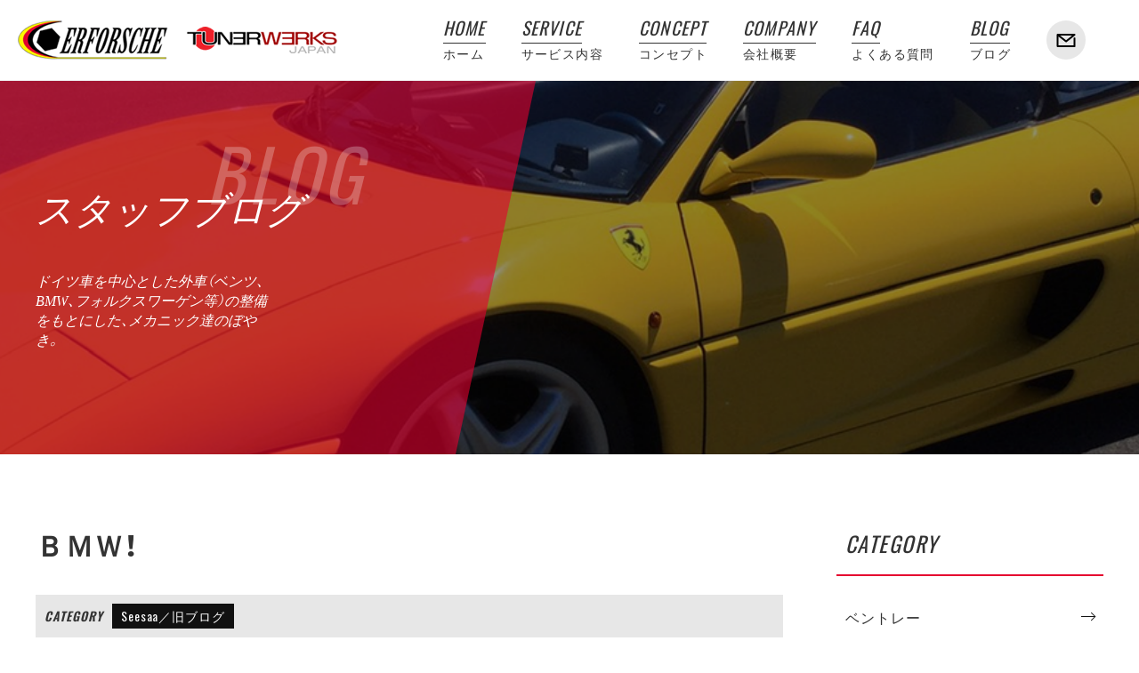

--- FILE ---
content_type: text/html; charset=UTF-8
request_url: https://erforsche.com/blog/seesaa/page-1332/
body_size: 8153
content:
<!DOCTYPE html><html dir="ltr" lang="ja" prefix="og: https://ogp.me/ns#"><head><meta charset="UTF-8"><meta name="viewport" content="width=device-width,initial-scale=1.0"><meta name="format-detection" content="telephone=no"><link media="all" href="https://erforsche.com/wp-content/cache/autoptimize/css/autoptimize_0d96face6e1774bc97f614867960283d.css" rel="stylesheet"><title>ＢＭＷ！ | 欧州車の修理・整備ならエアフォルシェ</title><meta name="description" content="おはようございます ＢＭＷ Ｘ５が足回り異音で入庫しました。 只今、診断中でございます 先日、私、数年" /><meta name="robots" content="max-image-preview:large" /><link rel="canonical" href="https://erforsche.com/blog/seesaa/page-1332/" /><meta name="generator" content="All in One SEO (AIOSEO) 4.9.3" />  <script async src="https://www.googletagmanager.com/gtag/js?id=UA-196501660-1"></script> <script>window.dataLayer = window.dataLayer || [];
 function gtag(){dataLayer.push(arguments);}
 gtag('js', new Date());

 gtag('config', 'UA-196501660-1');</script>  <script async src="https://www.googletagmanager.com/gtag/js?id=G-DBESHWPM9J"></script> <script>window.dataLayer = window.dataLayer || [];
 function gtag(){dataLayer.push(arguments);}
 gtag('js', new Date());

 gtag('config', 'G-DBESHWPM9J');</script> <script async src="https://www.googletagmanager.com/gtag/js?id=G-LYKQEEF2Y8"></script><script>window.dataLayer = window.dataLayer || []; function gtag(){dataLayer.push(arguments);} gtag('js', new Date());
 gtag('config', 'G-LYKQEEF2Y8');</script> <meta property="og:locale" content="ja_JP" /><meta property="og:site_name" content="欧州車の修理・整備ならエアフォルシェ | 欧州車・輸入車専門＜修理・整備・販売＞" /><meta property="og:type" content="article" /><meta property="og:title" content="ＢＭＷ！ | 欧州車の修理・整備ならエアフォルシェ" /><meta property="og:description" content="おはようございます ＢＭＷ Ｘ５が足回り異音で入庫しました。 只今、診断中でございます 先日、私、数年" /><meta property="og:url" content="https://erforsche.com/blog/seesaa/page-1332/" /><meta property="article:published_time" content="2014-02-26T00:02:08+00:00" /><meta property="article:modified_time" content="2014-02-26T00:02:08+00:00" /><meta name="twitter:card" content="summary" /><meta name="twitter:title" content="ＢＭＷ！ | 欧州車の修理・整備ならエアフォルシェ" /><meta name="twitter:description" content="おはようございます ＢＭＷ Ｘ５が足回り異音で入庫しました。 只今、診断中でございます 先日、私、数年" /> <script type="application/ld+json" class="aioseo-schema">{"@context":"https:\/\/schema.org","@graph":[{"@type":"BreadcrumbList","@id":"https:\/\/erforsche.com\/blog\/seesaa\/page-1332\/#breadcrumblist","itemListElement":[{"@type":"ListItem","@id":"https:\/\/erforsche.com#listItem","position":1,"name":"\u30db\u30fc\u30e0","item":"https:\/\/erforsche.com","nextItem":{"@type":"ListItem","@id":"https:\/\/erforsche.com\/blog\/#listItem","name":"\u30b9\u30bf\u30c3\u30d5\u30d6\u30ed\u30b0"}},{"@type":"ListItem","@id":"https:\/\/erforsche.com\/blog\/#listItem","position":2,"name":"\u30b9\u30bf\u30c3\u30d5\u30d6\u30ed\u30b0","item":"https:\/\/erforsche.com\/blog\/","nextItem":{"@type":"ListItem","@id":"https:\/\/erforsche.com\/blog\/seesaa\/#listItem","name":"Seesaa\uff0f\u65e7\u30d6\u30ed\u30b0"},"previousItem":{"@type":"ListItem","@id":"https:\/\/erforsche.com#listItem","name":"\u30db\u30fc\u30e0"}},{"@type":"ListItem","@id":"https:\/\/erforsche.com\/blog\/seesaa\/#listItem","position":3,"name":"Seesaa\uff0f\u65e7\u30d6\u30ed\u30b0","item":"https:\/\/erforsche.com\/blog\/seesaa\/","nextItem":{"@type":"ListItem","@id":"https:\/\/erforsche.com\/blog\/seesaa\/page-1332\/#listItem","name":"\uff22\uff2d\uff37\uff01"},"previousItem":{"@type":"ListItem","@id":"https:\/\/erforsche.com\/blog\/#listItem","name":"\u30b9\u30bf\u30c3\u30d5\u30d6\u30ed\u30b0"}},{"@type":"ListItem","@id":"https:\/\/erforsche.com\/blog\/seesaa\/page-1332\/#listItem","position":4,"name":"\uff22\uff2d\uff37\uff01","previousItem":{"@type":"ListItem","@id":"https:\/\/erforsche.com\/blog\/seesaa\/#listItem","name":"Seesaa\uff0f\u65e7\u30d6\u30ed\u30b0"}}]},{"@type":"Organization","@id":"https:\/\/erforsche.com\/#organization","name":"\u6b27\u5dde\u8eca\u30fb\u8f38\u5165\u8eca\u5c02\u9580\uff1c\u4fee\u7406\u30fb\u6574\u5099\u30fb\u8ca9\u58f2\uff1eerforsche\uff08\u30a8\u30a2\u30d5\u30a9\u30eb\u30b7\u30a7\uff09","description":"\u6b27\u5dde\u8eca\u30fb\u8f38\u5165\u8eca\u5c02\u9580\uff1c\u4fee\u7406\u30fb\u6574\u5099\u30fb\u8ca9\u58f2\uff1e","url":"https:\/\/erforsche.com\/","telephone":"+81724400012","logo":{"@type":"ImageObject","url":"https:\/\/erforsche.com\/wp-content\/uploads\/2021\/01\/erforshe.png","@id":"https:\/\/erforsche.com\/blog\/seesaa\/page-1332\/#organizationLogo","width":169,"height":44},"image":{"@id":"https:\/\/erforsche.com\/blog\/seesaa\/page-1332\/#organizationLogo"}},{"@type":"WebPage","@id":"https:\/\/erforsche.com\/blog\/seesaa\/page-1332\/#webpage","url":"https:\/\/erforsche.com\/blog\/seesaa\/page-1332\/","name":"\uff22\uff2d\uff37\uff01 | \u6b27\u5dde\u8eca\u306e\u4fee\u7406\u30fb\u6574\u5099\u306a\u3089\u30a8\u30a2\u30d5\u30a9\u30eb\u30b7\u30a7","description":"\u304a\u306f\u3088\u3046\u3054\u3056\u3044\u307e\u3059 \uff22\uff2d\uff37 \uff38\uff15\u304c\u8db3\u56de\u308a\u7570\u97f3\u3067\u5165\u5eab\u3057\u307e\u3057\u305f\u3002 \u53ea\u4eca\u3001\u8a3a\u65ad\u4e2d\u3067\u3054\u3056\u3044\u307e\u3059 \u5148\u65e5\u3001\u79c1\u3001\u6570\u5e74","inLanguage":"ja","isPartOf":{"@id":"https:\/\/erforsche.com\/#website"},"breadcrumb":{"@id":"https:\/\/erforsche.com\/blog\/seesaa\/page-1332\/#breadcrumblist"},"datePublished":"2014-02-26T09:02:08+09:00","dateModified":"2014-02-26T09:02:08+09:00"},{"@type":"WebSite","@id":"https:\/\/erforsche.com\/#website","url":"https:\/\/erforsche.com\/","name":"\u6b27\u5dde\u8eca\u306e\u4fee\u7406\u30fb\u6574\u5099\u306a\u3089\u30a8\u30a2\u30d5\u30a9\u30eb\u30b7\u30a7","description":"\u6b27\u5dde\u8eca\u30fb\u8f38\u5165\u8eca\u5c02\u9580\uff1c\u4fee\u7406\u30fb\u6574\u5099\u30fb\u8ca9\u58f2\uff1e","inLanguage":"ja","publisher":{"@id":"https:\/\/erforsche.com\/#organization"}}]}</script> <link rel="alternate" title="oEmbed (JSON)" type="application/json+oembed" href="https://erforsche.com/wp-json/oembed/1.0/embed?url=https%3A%2F%2Ferforsche.com%2Fblog%2Fseesaa%2Fpage-1332%2F" /><link rel="alternate" title="oEmbed (XML)" type="text/xml+oembed" href="https://erforsche.com/wp-json/oembed/1.0/embed?url=https%3A%2F%2Ferforsche.com%2Fblog%2Fseesaa%2Fpage-1332%2F&#038;format=xml" /><link rel="https://api.w.org/" href="https://erforsche.com/wp-json/" /><link rel="alternate" title="JSON" type="application/json" href="https://erforsche.com/wp-json/wp/v2/blog/1332" /><link rel="icon" href="data:,"> <noscript><style>.lazyload[data-src]{display:none !important;}</style></noscript><link rel="profile" href="//gmpg.org/xfn/11"><link href="https://erforsche.com/wp-content/themes/erforsche/css/common.css?var=2021-03-29-13-15" rel="stylesheet"><link href="https://erforsche.com/wp-content/cache/autoptimize/css/autoptimize_single_b65623fee6237d6999b22cbe5346c2fb.css?var=2021-05-07-15-42" rel="stylesheet"><link href="https://erforsche.com/wp-content/cache/autoptimize/css/autoptimize_single_2488f30cc8faf816bc8c01cb546df701.css?var=2021-03-29-13-15" rel="stylesheet" media="screen and (min-width:768px)"><link href="https://erforsche.com/wp-content/cache/autoptimize/css/autoptimize_single_c04d31c0447c99b8f7f376d935332f01.css?var=2021-03-29-13-15" rel="stylesheet" media="screen and (min-width:980px)"><link rel="pingback" href="https://erforsche.com/xmlrpc.php"> <script src="//ajax.googleapis.com/ajax/libs/jquery/3.6.0/jquery.min.js"></script> <script src="//cdnjs.cloudflare.com/ajax/libs/object-fit-images/3.2.4/ofi.js"></script> <!--[if lt IE 9]> <script src="https://erforsche.com/wp-content/themes/erforsche/js/html5.js"></script> <script src="https://erforsche.com/wp-content/themes/erforsche/js/css3-mediaqueries.js"></script> <![endif]--></head><body id="sub"><header id="header"><div class="inner"><div class="logo"> <a href="https://erforsche.com/"><p class="erforsche"><img src="[data-uri]"  alt="欧州車テクニカルセンターERFORSCHE（エアフォルシェ）" data-src="https://erforsche.com/wp-content/themes/erforsche/img/header/erforshe.png" decoding="async" data-srcset="https://erforsche.com/wp-content/themes/erforsche/img/header/erforshe.png 1x, https://erforsche.com/wp-content/themes/erforsche/img/header/erforshe@2x.png 2x" class="lazyload" data-eio-rwidth="169" data-eio-rheight="44"><noscript><img src="https://erforsche.com/wp-content/themes/erforsche/img/header/erforshe.png" srcset="https://erforsche.com/wp-content/themes/erforsche/img/header/erforshe.png 1x, https://erforsche.com/wp-content/themes/erforsche/img/header/erforshe@2x.png 2x" alt="欧州車テクニカルセンターERFORSCHE（エアフォルシェ）" data-eio="l"></noscript></p><p class="tunerwerks"><img src="[data-uri]"  alt="ECUチューニング - TUNERWERKS JAPAN" data-src="https://erforsche.com/wp-content/themes/erforsche/img/header/tunerwerks.png" decoding="async" data-srcset="https://erforsche.com/wp-content/themes/erforsche/img/header/tunerwerks.png 1x, https://erforsche.com/wp-content/themes/erforsche/img/header/tunerwerks@2x.png 2x" class="lazyload" data-eio-rwidth="170" data-eio-rheight="30"><noscript><img src="https://erforsche.com/wp-content/themes/erforsche/img/header/tunerwerks.png" srcset="https://erforsche.com/wp-content/themes/erforsche/img/header/tunerwerks.png 1x, https://erforsche.com/wp-content/themes/erforsche/img/header/tunerwerks@2x.png 2x" alt="ECUチューニング - TUNERWERKS JAPAN" data-eio="l"></noscript></p> </a></div><nav class="global-navi-pc"><ul><li> <a href="https://erforsche.com/"> <span class="en">HOME</span> <span class="ja">ホーム</span> </a></li><li> <a href="https://erforsche.com/service/"> <span class="en">SERVICE</span> <span class="ja">サービス内容</span> </a></li><li> <a href="https://erforsche.com/concept/"> <span class="en">CONCEPT</span> <span class="ja">コンセプト</span> </a></li><li> <a href="https://erforsche.com/company/"> <span class="en">COMPANY</span> <span class="ja">会社概要</span> </a></li><li> <a href="https://erforsche.com/faq/"> <span class="en">FAQ</span> <span class="ja">よくある質問</span> </a></li><li> <a href="https://erforsche.com/blog/"> <span class="en">BLOG</span> <span class="ja">ブログ</span> </a></li></ul></nav><nav class="global-navi"><div class="view-sp"><ul><li> <a href="https://erforsche.com/"> <span class="en">HOME</span> <span class="ja">ホーム</span> </a></li><li> <a href="https://erforsche.com/service/"> <span class="en">SERVICE</span> <span class="ja">サービス内容</span> </a></li><li> <a href="https://erforsche.com/concept/"> <span class="en">CONCEPT</span> <span class="ja">コンセプト</span> </a></li><li> <a href="https://erforsche.com/blog/"> <span class="en">BLOG</span> <span class="ja">ブログ</span> </a></li><li> <a href="https://erforsche.com/faq/"> <span class="en">FAQ</span> <span class="ja">よくある質問</span> </a></li><li> <a href="https://erforsche.com/company/"> <span class="en">COMPANY</span> <span class="ja">会社概要</span> </a></li><li> <a href="https://erforsche.com/contact/"> <span class="en">CONTACT</span> <span class="ja">お問い合わせ</span> </a></li></ul></div></nav><div class="contact"> <a href="https://erforsche.com/contact/"><i></i></a></div><div class="menu"><div> <span></span> <span></span> <span></span></div> <span></span></div></div></header><div id="title" style="" class="lazyload" data-back="https://erforsche.com/wp-content/themes/erforsche/img/page/blog/background.png" data-eio-rwidth="1200" data-eio-rheight="300"><div class="inner"><div class="title"><div>BLOG</div><h1>スタッフブログ</h1></div><p>ドイツ車を中心とした外車（ベンツ、BMW、フォルクスワーゲン等）の整備をもとにした、メカニック達のぼやき。</p></div></div><main id="contents"><div id="posts" class="inner"><div id="post"><div class="single"><article id="post-1332"><header><h1>ＢＭＷ！</h1><div class="category"><p>CATEGORY</p><ul><li><a href="https://erforsche.com/blog/seesaa/" class="cats">Seesaa／旧ブログ</a></li></ul></div><p class="date"><time datetime="2014-02-26">2014.02.26</time></p></header><div class="content editor-style"><p>　おはようございます<img decoding="async" src="[data-uri]" alt="晴れ" width="15" height="15" border="0" data-src="https://blog.seesaa.jp/images_e/1.gif" class="lazyload" data-eio-rwidth="15" data-eio-rheight="15" /><noscript><img decoding="async" src="https://blog.seesaa.jp/images_e/1.gif" alt="晴れ" width="15" height="15" border="0" data-eio="l" /></noscript><br /> 　ＢＭＷ　Ｘ５が足回り異音で入庫しました。<br /> <a href="http://erforsche.up.seesaa.net/image/005-6b483.JPG" target="_blank" rel="noopener"><img fetchpriority="high" decoding="async" width="320" height="240" alt="005.JPG" src="http://erforsche.up.seesaa.net/image/005-6b483-thumbnail2.JPG" border="0"></a><br /> 　只今、診断中でございます<img decoding="async" src="[data-uri]" alt="ぴかぴか（新しい）" width="15" height="15" border="0" data-src="https://blog.seesaa.jp/images_e/150.gif" class="lazyload" data-eio-rwidth="15" data-eio-rheight="15" /><noscript><img decoding="async" src="https://blog.seesaa.jp/images_e/150.gif" alt="ぴかぴか（新しい）" width="15" height="15" border="0" data-eio="l" /></noscript><br /> 　先日、私、数年ぶりに滑りに行ってまいりました<img decoding="async" src="[data-uri]" alt="グッド（上向き矢印）" width="15" height="15" border="0" data-src="https://blog.seesaa.jp/images_e/145.gif" class="lazyload" data-eio-rwidth="15" data-eio-rheight="15" /><noscript><img decoding="async" src="https://blog.seesaa.jp/images_e/145.gif" alt="グッド（上向き矢印）" width="15" height="15" border="0" data-eio="l" /></noscript><br /> <a href="http://erforsche.up.seesaa.net/image/E382B9E382ADE383BC.JPG" target="_blank" rel="noopener"><img decoding="async" width="320" height="240" alt="スキー.JPG" src="[data-uri]" border="0" data-src="http://erforsche.up.seesaa.net/image/E382B9E382ADE383BC-thumbnail2.JPG" class="lazyload" data-eio-rwidth="320" data-eio-rheight="240"><noscript><img decoding="async" width="320" height="240" alt="スキー.JPG" src="http://erforsche.up.seesaa.net/image/E382B9E382ADE383BC-thumbnail2.JPG" border="0" data-eio="l"></noscript></a><br /> 　景色を見ながらのビールは格別でございました<img decoding="async" src="[data-uri]" alt="るんるん" width="15" height="15" border="0" data-src="https://blog.seesaa.jp/images_e/146.gif" class="lazyload" data-eio-rwidth="15" data-eio-rheight="15" /><noscript><img decoding="async" src="https://blog.seesaa.jp/images_e/146.gif" alt="るんるん" width="15" height="15" border="0" data-eio="l" /></noscript></p></div></article></div><nav class="pagination"><ul><li class="prev"> <a href="https://erforsche.com/blog/seesaa/page-1331/" rel="prev"> <span>前の記事</span> ＢＭＷ　７４０！ </a></li><li class="next"> <a href="https://erforsche.com/blog/seesaa/page-1333/" rel="next"> <span>次の記事</span> 続！ＢＭＷ７４０！！ </a></li></ul><div><a href="https://erforsche.com/blog/" class="button">一覧へ戻る</a></div></nav></div><aside id="sidebar"><div><section class="category"><h3>CATEGORY</h3><ul><li><a href="https://erforsche.com/blog/bentley/">ベントレー</a></li><li><a href="https://erforsche.com/blog/jeep/">Jeep</a></li><li><a href="https://erforsche.com/blog/ferrari/">Ferrari/フェラーリ</a></li><li><a href="https://erforsche.com/blog/mclaren/">McLaren/マクラーレン</a></li><li><a href="https://erforsche.com/blog/ford/">Ford／フォード</a></li><li><a href="https://erforsche.com/blog/maserati/">MASERATI/マセラティ</a></li><li><a href="https://erforsche.com/blog/mini/">MINI</a></li><li><a href="https://erforsche.com/blog/mercedes-benz/">mercedes-benz／ベンツ</a></li><li><a href="https://erforsche.com/blog/bmw/">BMW</a></li><li><a href="https://erforsche.com/blog/porsche/">PORSCHE／ポルシェ</a></li><li><a href="https://erforsche.com/blog/alfaromeo/">Alfa Romeo／アルファロメオ</a></li><li><a href="https://erforsche.com/blog/peugeot/">PEUGEOT／プジョー</a></li><li><a href="https://erforsche.com/blog/volkswagen/">Volkswagen／フォルクスワーゲン</a></li><li><a href="https://erforsche.com/blog/volvo/">VOLVO／ボルボ</a></li><li><a href="https://erforsche.com/blog/cadillac/">CADILLAC／キャデラック</a></li><li><a href="https://erforsche.com/blog/rover/">ROVER</a></li><li><a href="https://erforsche.com/blog/renault/">Renault／ルノー</a></li><li><a href="https://erforsche.com/blog/audi/">Audi／アウディ</a></li><li><a href="https://erforsche.com/blog/other/">Other／その他</a></li><li><a href="https://erforsche.com/blog/seesaa/">Seesaa／旧ブログ</a></li></ul></section><section><h3>ARCHIVE</h3> <select name="archive-dropdown" onchange="document.location.href=this.options[this.selectedIndex].value;"><option disabled selected value>-- 選択してください --</option><option value='https://erforsche.com/blog/date/2026/01/'> 2026年1月</option><option value='https://erforsche.com/blog/date/2025/11/'> 2025年11月</option><option value='https://erforsche.com/blog/date/2025/10/'> 2025年10月</option><option value='https://erforsche.com/blog/date/2025/06/'> 2025年6月</option><option value='https://erforsche.com/blog/date/2025/05/'> 2025年5月</option><option value='https://erforsche.com/blog/date/2025/04/'> 2025年4月</option><option value='https://erforsche.com/blog/date/2025/03/'> 2025年3月</option><option value='https://erforsche.com/blog/date/2025/02/'> 2025年2月</option><option value='https://erforsche.com/blog/date/2025/01/'> 2025年1月</option><option value='https://erforsche.com/blog/date/2024/12/'> 2024年12月</option><option value='https://erforsche.com/blog/date/2024/11/'> 2024年11月</option><option value='https://erforsche.com/blog/date/2024/10/'> 2024年10月</option><option value='https://erforsche.com/blog/date/2024/09/'> 2024年9月</option><option value='https://erforsche.com/blog/date/2024/08/'> 2024年8月</option><option value='https://erforsche.com/blog/date/2024/07/'> 2024年7月</option><option value='https://erforsche.com/blog/date/2024/06/'> 2024年6月</option><option value='https://erforsche.com/blog/date/2024/05/'> 2024年5月</option><option value='https://erforsche.com/blog/date/2024/04/'> 2024年4月</option><option value='https://erforsche.com/blog/date/2024/03/'> 2024年3月</option><option value='https://erforsche.com/blog/date/2024/02/'> 2024年2月</option><option value='https://erforsche.com/blog/date/2024/01/'> 2024年1月</option><option value='https://erforsche.com/blog/date/2023/12/'> 2023年12月</option><option value='https://erforsche.com/blog/date/2023/11/'> 2023年11月</option><option value='https://erforsche.com/blog/date/2023/10/'> 2023年10月</option><option value='https://erforsche.com/blog/date/2023/09/'> 2023年9月</option><option value='https://erforsche.com/blog/date/2023/08/'> 2023年8月</option><option value='https://erforsche.com/blog/date/2023/07/'> 2023年7月</option><option value='https://erforsche.com/blog/date/2023/06/'> 2023年6月</option><option value='https://erforsche.com/blog/date/2023/05/'> 2023年5月</option><option value='https://erforsche.com/blog/date/2023/04/'> 2023年4月</option><option value='https://erforsche.com/blog/date/2023/03/'> 2023年3月</option><option value='https://erforsche.com/blog/date/2023/02/'> 2023年2月</option><option value='https://erforsche.com/blog/date/2023/01/'> 2023年1月</option><option value='https://erforsche.com/blog/date/2022/12/'> 2022年12月</option><option value='https://erforsche.com/blog/date/2022/11/'> 2022年11月</option><option value='https://erforsche.com/blog/date/2022/10/'> 2022年10月</option><option value='https://erforsche.com/blog/date/2022/09/'> 2022年9月</option><option value='https://erforsche.com/blog/date/2022/08/'> 2022年8月</option><option value='https://erforsche.com/blog/date/2022/07/'> 2022年7月</option><option value='https://erforsche.com/blog/date/2022/06/'> 2022年6月</option><option value='https://erforsche.com/blog/date/2022/05/'> 2022年5月</option><option value='https://erforsche.com/blog/date/2022/04/'> 2022年4月</option><option value='https://erforsche.com/blog/date/2022/03/'> 2022年3月</option><option value='https://erforsche.com/blog/date/2022/02/'> 2022年2月</option><option value='https://erforsche.com/blog/date/2022/01/'> 2022年1月</option><option value='https://erforsche.com/blog/date/2021/12/'> 2021年12月</option><option value='https://erforsche.com/blog/date/2021/11/'> 2021年11月</option><option value='https://erforsche.com/blog/date/2021/10/'> 2021年10月</option><option value='https://erforsche.com/blog/date/2021/09/'> 2021年9月</option><option value='https://erforsche.com/blog/date/2021/08/'> 2021年8月</option><option value='https://erforsche.com/blog/date/2021/07/'> 2021年7月</option><option value='https://erforsche.com/blog/date/2021/06/'> 2021年6月</option><option value='https://erforsche.com/blog/date/2021/05/'> 2021年5月</option><option value='https://erforsche.com/blog/date/2021/04/'> 2021年4月</option><option value='https://erforsche.com/blog/date/2021/03/'> 2021年3月</option><option value='https://erforsche.com/blog/date/2021/02/'> 2021年2月</option><option value='https://erforsche.com/blog/date/2021/01/'> 2021年1月</option><option value='https://erforsche.com/blog/date/2020/12/'> 2020年12月</option><option value='https://erforsche.com/blog/date/2020/11/'> 2020年11月</option><option value='https://erforsche.com/blog/date/2020/10/'> 2020年10月</option><option value='https://erforsche.com/blog/date/2020/09/'> 2020年9月</option><option value='https://erforsche.com/blog/date/2020/08/'> 2020年8月</option><option value='https://erforsche.com/blog/date/2020/07/'> 2020年7月</option><option value='https://erforsche.com/blog/date/2020/06/'> 2020年6月</option><option value='https://erforsche.com/blog/date/2020/05/'> 2020年5月</option><option value='https://erforsche.com/blog/date/2020/04/'> 2020年4月</option><option value='https://erforsche.com/blog/date/2020/03/'> 2020年3月</option><option value='https://erforsche.com/blog/date/2020/02/'> 2020年2月</option><option value='https://erforsche.com/blog/date/2020/01/'> 2020年1月</option><option value='https://erforsche.com/blog/date/2019/12/'> 2019年12月</option><option value='https://erforsche.com/blog/date/2019/11/'> 2019年11月</option><option value='https://erforsche.com/blog/date/2019/10/'> 2019年10月</option><option value='https://erforsche.com/blog/date/2019/09/'> 2019年9月</option><option value='https://erforsche.com/blog/date/2019/08/'> 2019年8月</option><option value='https://erforsche.com/blog/date/2019/07/'> 2019年7月</option><option value='https://erforsche.com/blog/date/2019/06/'> 2019年6月</option><option value='https://erforsche.com/blog/date/2019/05/'> 2019年5月</option><option value='https://erforsche.com/blog/date/2019/04/'> 2019年4月</option><option value='https://erforsche.com/blog/date/2019/03/'> 2019年3月</option><option value='https://erforsche.com/blog/date/2019/02/'> 2019年2月</option><option value='https://erforsche.com/blog/date/2019/01/'> 2019年1月</option><option value='https://erforsche.com/blog/date/2018/12/'> 2018年12月</option><option value='https://erforsche.com/blog/date/2018/11/'> 2018年11月</option><option value='https://erforsche.com/blog/date/2018/10/'> 2018年10月</option><option value='https://erforsche.com/blog/date/2018/09/'> 2018年9月</option><option value='https://erforsche.com/blog/date/2018/08/'> 2018年8月</option><option value='https://erforsche.com/blog/date/2018/07/'> 2018年7月</option><option value='https://erforsche.com/blog/date/2018/06/'> 2018年6月</option><option value='https://erforsche.com/blog/date/2018/05/'> 2018年5月</option><option value='https://erforsche.com/blog/date/2018/04/'> 2018年4月</option><option value='https://erforsche.com/blog/date/2018/03/'> 2018年3月</option><option value='https://erforsche.com/blog/date/2018/02/'> 2018年2月</option><option value='https://erforsche.com/blog/date/2018/01/'> 2018年1月</option><option value='https://erforsche.com/blog/date/2017/12/'> 2017年12月</option><option value='https://erforsche.com/blog/date/2017/11/'> 2017年11月</option><option value='https://erforsche.com/blog/date/2017/10/'> 2017年10月</option><option value='https://erforsche.com/blog/date/2017/09/'> 2017年9月</option><option value='https://erforsche.com/blog/date/2017/08/'> 2017年8月</option><option value='https://erforsche.com/blog/date/2017/07/'> 2017年7月</option><option value='https://erforsche.com/blog/date/2017/06/'> 2017年6月</option><option value='https://erforsche.com/blog/date/2017/05/'> 2017年5月</option><option value='https://erforsche.com/blog/date/2017/04/'> 2017年4月</option><option value='https://erforsche.com/blog/date/2017/03/'> 2017年3月</option><option value='https://erforsche.com/blog/date/2017/02/'> 2017年2月</option><option value='https://erforsche.com/blog/date/2017/01/'> 2017年1月</option><option value='https://erforsche.com/blog/date/2016/12/'> 2016年12月</option><option value='https://erforsche.com/blog/date/2016/11/'> 2016年11月</option><option value='https://erforsche.com/blog/date/2016/10/'> 2016年10月</option><option value='https://erforsche.com/blog/date/2016/09/'> 2016年9月</option><option value='https://erforsche.com/blog/date/2016/08/'> 2016年8月</option><option value='https://erforsche.com/blog/date/2016/07/'> 2016年7月</option><option value='https://erforsche.com/blog/date/2016/06/'> 2016年6月</option><option value='https://erforsche.com/blog/date/2016/05/'> 2016年5月</option><option value='https://erforsche.com/blog/date/2016/04/'> 2016年4月</option><option value='https://erforsche.com/blog/date/2016/03/'> 2016年3月</option><option value='https://erforsche.com/blog/date/2016/02/'> 2016年2月</option><option value='https://erforsche.com/blog/date/2016/01/'> 2016年1月</option><option value='https://erforsche.com/blog/date/2015/12/'> 2015年12月</option><option value='https://erforsche.com/blog/date/2015/11/'> 2015年11月</option><option value='https://erforsche.com/blog/date/2015/10/'> 2015年10月</option><option value='https://erforsche.com/blog/date/2015/09/'> 2015年9月</option><option value='https://erforsche.com/blog/date/2015/08/'> 2015年8月</option><option value='https://erforsche.com/blog/date/2015/07/'> 2015年7月</option><option value='https://erforsche.com/blog/date/2015/06/'> 2015年6月</option><option value='https://erforsche.com/blog/date/2015/05/'> 2015年5月</option><option value='https://erforsche.com/blog/date/2015/04/'> 2015年4月</option><option value='https://erforsche.com/blog/date/2015/03/'> 2015年3月</option><option value='https://erforsche.com/blog/date/2015/02/'> 2015年2月</option><option value='https://erforsche.com/blog/date/2015/01/'> 2015年1月</option><option value='https://erforsche.com/blog/date/2014/12/'> 2014年12月</option><option value='https://erforsche.com/blog/date/2014/11/'> 2014年11月</option><option value='https://erforsche.com/blog/date/2014/10/'> 2014年10月</option><option value='https://erforsche.com/blog/date/2014/09/'> 2014年9月</option><option value='https://erforsche.com/blog/date/2014/08/'> 2014年8月</option><option value='https://erforsche.com/blog/date/2014/07/'> 2014年7月</option><option value='https://erforsche.com/blog/date/2014/06/'> 2014年6月</option><option value='https://erforsche.com/blog/date/2014/05/'> 2014年5月</option><option value='https://erforsche.com/blog/date/2014/04/'> 2014年4月</option><option value='https://erforsche.com/blog/date/2014/03/'> 2014年3月</option><option value='https://erforsche.com/blog/date/2014/02/'> 2014年2月</option><option value='https://erforsche.com/blog/date/2014/01/'> 2014年1月</option><option value='https://erforsche.com/blog/date/2013/12/'> 2013年12月</option><option value='https://erforsche.com/blog/date/2013/11/'> 2013年11月</option><option value='https://erforsche.com/blog/date/2013/10/'> 2013年10月</option><option value='https://erforsche.com/blog/date/2013/09/'> 2013年9月</option><option value='https://erforsche.com/blog/date/2013/08/'> 2013年8月</option><option value='https://erforsche.com/blog/date/2013/07/'> 2013年7月</option><option value='https://erforsche.com/blog/date/2013/06/'> 2013年6月</option><option value='https://erforsche.com/blog/date/2013/05/'> 2013年5月</option><option value='https://erforsche.com/blog/date/2013/04/'> 2013年4月</option><option value='https://erforsche.com/blog/date/2013/03/'> 2013年3月</option><option value='https://erforsche.com/blog/date/2013/02/'> 2013年2月</option><option value='https://erforsche.com/blog/date/2013/01/'> 2013年1月</option><option value='https://erforsche.com/blog/date/2012/12/'> 2012年12月</option><option value='https://erforsche.com/blog/date/2012/11/'> 2012年11月</option><option value='https://erforsche.com/blog/date/2012/10/'> 2012年10月</option><option value='https://erforsche.com/blog/date/2012/09/'> 2012年9月</option><option value='https://erforsche.com/blog/date/2012/08/'> 2012年8月</option><option value='https://erforsche.com/blog/date/2012/07/'> 2012年7月</option><option value='https://erforsche.com/blog/date/2012/06/'> 2012年6月</option><option value='https://erforsche.com/blog/date/2012/05/'> 2012年5月</option><option value='https://erforsche.com/blog/date/2012/04/'> 2012年4月</option><option value='https://erforsche.com/blog/date/2012/03/'> 2012年3月</option><option value='https://erforsche.com/blog/date/2012/02/'> 2012年2月</option><option value='https://erforsche.com/blog/date/2012/01/'> 2012年1月</option><option value='https://erforsche.com/blog/date/2011/12/'> 2011年12月</option><option value='https://erforsche.com/blog/date/2011/11/'> 2011年11月</option><option value='https://erforsche.com/blog/date/2011/10/'> 2011年10月</option><option value='https://erforsche.com/blog/date/2011/09/'> 2011年9月</option><option value='https://erforsche.com/blog/date/2011/08/'> 2011年8月</option><option value='https://erforsche.com/blog/date/2011/07/'> 2011年7月</option><option value='https://erforsche.com/blog/date/2011/06/'> 2011年6月</option><option value='https://erforsche.com/blog/date/2011/05/'> 2011年5月</option><option value='https://erforsche.com/blog/date/2011/04/'> 2011年4月</option><option value='https://erforsche.com/blog/date/2011/03/'> 2011年3月</option><option value='https://erforsche.com/blog/date/2011/02/'> 2011年2月</option><option value='https://erforsche.com/blog/date/2011/01/'> 2011年1月</option><option value='https://erforsche.com/blog/date/2010/12/'> 2010年12月</option><option value='https://erforsche.com/blog/date/2010/11/'> 2010年11月</option><option value='https://erforsche.com/blog/date/2010/10/'> 2010年10月</option><option value='https://erforsche.com/blog/date/2010/09/'> 2010年9月</option><option value='https://erforsche.com/blog/date/2010/08/'> 2010年8月</option><option value='https://erforsche.com/blog/date/2010/07/'> 2010年7月</option> </select></section></div></aside></div><link href="//cdnjs.cloudflare.com/ajax/libs/fancybox/3.5.7/jquery.fancybox.min.css" rel="stylesheet"> <script src="//cdnjs.cloudflare.com/ajax/libs/fancybox/3.5.7/jquery.fancybox.min.js"></script> <script>(function($){
$(function(){
//------------------------------------------------------------------------------------------------ START

var selector = $('a[href*=".JPG"], a[href*=".JPEG"], a[href*=".jpeg"], a[href*=".jpg"], a[href*=".PNG"], a[href*=".png"], a[href*=".webp"], a[href*=".gif"]');

//------------------------------------------------------------------------------------------------ data-label
	
selector.attr({
	'data-fancybox' : 'group'
});
	
//------------------------------------------------------------------------------------------------ fancybox3

selector.fancybox();

//------------------------------------------------------------------------------------------------ END
});
})(jQuery);</script> <div id="bottom"><section class="inner"><div class="about"><h2 class="headline"><span class="en">CONTACT</span><span class="ja">修理・整備のお問い合わせ</span></h2><p>お客様の大切なお車のために、最善の提案を追求してまいります。<br>欧州車の車両販売及び、修理・整備のことなら　欧州車専門テクニカルセンター『エアフォルシェ』にお任せください。</p><ul><li><span class="tel">TEL.072-440-0012</span></li><li><a href="https://erforsche.com/contact/" class="button">お問い合わせ・ご相談</a></li></ul><p>【営業時間】9:00~19:00　【定休日】日曜・祝日</p></div></section></div><div id="marker"><div class="inner"><ul><li><img src="[data-uri]" alt="Volkswagen - フォルクスワーゲン" data-src="https://erforsche.com/wp-content/themes/erforsche/img/marker/volkswagen.jpg" decoding="async" class="lazyload" data-eio-rwidth="100" data-eio-rheight="100"><noscript><img src="https://erforsche.com/wp-content/themes/erforsche/img/marker/volkswagen.jpg" alt="Volkswagen - フォルクスワーゲン" data-eio="l"></noscript></li><li><img src="[data-uri]" alt="smart - スマート" data-src="https://erforsche.com/wp-content/themes/erforsche/img/marker/smart.jpg" decoding="async" class="lazyload" data-eio-rwidth="100" data-eio-rheight="100"><noscript><img src="https://erforsche.com/wp-content/themes/erforsche/img/marker/smart.jpg" alt="smart - スマート" data-eio="l"></noscript></li><li><img src="[data-uri]" alt="SEAT - セアト" data-src="https://erforsche.com/wp-content/themes/erforsche/img/marker/seat.jpg" decoding="async" class="lazyload" data-eio-rwidth="100" data-eio-rheight="100"><noscript><img src="https://erforsche.com/wp-content/themes/erforsche/img/marker/seat.jpg" alt="SEAT - セアト" data-eio="l"></noscript></li><li><img src="[data-uri]" alt="Skoda Auto - シュコダ・オート" data-src="https://erforsche.com/wp-content/themes/erforsche/img/marker/skoda.jpg" decoding="async" class="lazyload" data-eio-rwidth="100" data-eio-rheight="100"><noscript><img src="https://erforsche.com/wp-content/themes/erforsche/img/marker/skoda.jpg" alt="Skoda Auto - シュコダ・オート" data-eio="l"></noscript></li><li><img src="[data-uri]" alt="双竜自動車" data-src="https://erforsche.com/wp-content/themes/erforsche/img/marker/ssangyong.jpg" decoding="async" class="lazyload" data-eio-rwidth="100" data-eio-rheight="100"><noscript><img src="https://erforsche.com/wp-content/themes/erforsche/img/marker/ssangyong.jpg" alt="双竜自動車" data-eio="l"></noscript></li><li><img src="[data-uri]" alt="ROVER - ローバー" data-src="https://erforsche.com/wp-content/themes/erforsche/img/marker/rover.jpg" decoding="async" class="lazyload" data-eio-rwidth="100" data-eio-rheight="100"><noscript><img src="https://erforsche.com/wp-content/themes/erforsche/img/marker/rover.jpg" alt="ROVER - ローバー" data-eio="l"></noscript></li><li><img src="[data-uri]" alt="Rolls-Royce - ロールス・ロイス" data-src="https://erforsche.com/wp-content/themes/erforsche/img/marker/rollsroyce.jpg" decoding="async" class="lazyload" data-eio-rwidth="100" data-eio-rheight="100"><noscript><img src="https://erforsche.com/wp-content/themes/erforsche/img/marker/rollsroyce.jpg" alt="Rolls-Royce - ロールス・ロイス" data-eio="l"></noscript></li><li><img src="[data-uri]" alt="PORSCHE - ポルシェ" data-src="https://erforsche.com/wp-content/themes/erforsche/img/marker/porsche.jpg" decoding="async" class="lazyload" data-eio-rwidth="100" data-eio-rheight="100"><noscript><img src="https://erforsche.com/wp-content/themes/erforsche/img/marker/porsche.jpg" alt="PORSCHE - ポルシェ" data-eio="l"></noscript></li><li><img src="[data-uri]" alt="Renault - ルノー" data-src="https://erforsche.com/wp-content/themes/erforsche/img/marker/renault.jpg" decoding="async" class="lazyload" data-eio-rwidth="100" data-eio-rheight="100"><noscript><img src="https://erforsche.com/wp-content/themes/erforsche/img/marker/renault.jpg" alt="Renault - ルノー" data-eio="l"></noscript></li><li><img src="[data-uri]" alt="PEUGEOT - プジョー" data-src="https://erforsche.com/wp-content/themes/erforsche/img/marker/peugeot.jpg" decoding="async" class="lazyload" data-eio-rwidth="100" data-eio-rheight="100"><noscript><img src="https://erforsche.com/wp-content/themes/erforsche/img/marker/peugeot.jpg" alt="PEUGEOT - プジョー" data-eio="l"></noscript></li><li><img src="[data-uri]" alt="OPEL - オペル" data-src="https://erforsche.com/wp-content/themes/erforsche/img/marker/opel.jpg" decoding="async" class="lazyload" data-eio-rwidth="100" data-eio-rheight="100"><noscript><img src="https://erforsche.com/wp-content/themes/erforsche/img/marker/opel.jpg" alt="OPEL - オペル" data-eio="l"></noscript></li><li><img src="[data-uri]" alt="Mercedes-Benz - メルセデス・ベンツ" data-src="https://erforsche.com/wp-content/themes/erforsche/img/marker/mercedes-benz.jpg" decoding="async" class="lazyload" data-eio-rwidth="100" data-eio-rheight="100"><noscript><img src="https://erforsche.com/wp-content/themes/erforsche/img/marker/mercedes-benz.jpg" alt="Mercedes-Benz - メルセデス・ベンツ" data-eio="l"></noscript></li><li><img src="[data-uri]" alt="MINI - ミニ" data-src="https://erforsche.com/wp-content/themes/erforsche/img/marker/mini.jpg" decoding="async" class="lazyload" data-eio-rwidth="100" data-eio-rheight="100"><noscript><img src="https://erforsche.com/wp-content/themes/erforsche/img/marker/mini.jpg" alt="MINI - ミニ" data-eio="l"></noscript></li><li><img src="[data-uri]" alt="MASERATI - マセラティ" data-src="https://erforsche.com/wp-content/themes/erforsche/img/marker/maserati.jpg" decoding="async" class="lazyload" data-eio-rwidth="100" data-eio-rheight="100"><noscript><img src="https://erforsche.com/wp-content/themes/erforsche/img/marker/maserati.jpg" alt="MASERATI - マセラティ" data-eio="l"></noscript></li><li><img src="[data-uri]" alt="LAND ROVER - ランドローバー" data-src="https://erforsche.com/wp-content/themes/erforsche/img/marker/landrover.jpg" decoding="async" class="lazyload" data-eio-rwidth="100" data-eio-rheight="100"><noscript><img src="https://erforsche.com/wp-content/themes/erforsche/img/marker/landrover.jpg" alt="LAND ROVER - ランドローバー" data-eio="l"></noscript></li><li><img src="[data-uri]" alt="LAMBORGHINI - ランボルギーニ" data-src="https://erforsche.com/wp-content/themes/erforsche/img/marker/lamborghini.jpg" decoding="async" class="lazyload" data-eio-rwidth="100" data-eio-rheight="100"><noscript><img src="https://erforsche.com/wp-content/themes/erforsche/img/marker/lamborghini.jpg" alt="LAMBORGHINI - ランボルギーニ" data-eio="l"></noscript></li><li><img src="[data-uri]" alt="LANCIA - ランチア" data-src="https://erforsche.com/wp-content/themes/erforsche/img/marker/lancia.jpg" decoding="async" class="lazyload" data-eio-rwidth="100" data-eio-rheight="100"><noscript><img src="https://erforsche.com/wp-content/themes/erforsche/img/marker/lancia.jpg" alt="LANCIA - ランチア" data-eio="l"></noscript></li><li><img src="[data-uri]" alt="起亜自動車" data-src="https://erforsche.com/wp-content/themes/erforsche/img/marker/kia.jpg" decoding="async" class="lazyload" data-eio-rwidth="100" data-eio-rheight="100"><noscript><img src="https://erforsche.com/wp-content/themes/erforsche/img/marker/kia.jpg" alt="起亜自動車" data-eio="l"></noscript></li><li><img src="[data-uri]" alt="Jeep - ジープ" data-src="https://erforsche.com/wp-content/themes/erforsche/img/marker/jeep.jpg" decoding="async" class="lazyload" data-eio-rwidth="100" data-eio-rheight="100"><noscript><img src="https://erforsche.com/wp-content/themes/erforsche/img/marker/jeep.jpg" alt="Jeep - ジープ" data-eio="l"></noscript></li><li><img src="[data-uri]" alt="JAGUAR - ジャガー" data-src="https://erforsche.com/wp-content/themes/erforsche/img/marker/jaguar.jpg" decoding="async" class="lazyload" data-eio-rwidth="100" data-eio-rheight="100"><noscript><img src="https://erforsche.com/wp-content/themes/erforsche/img/marker/jaguar.jpg" alt="JAGUAR - ジャガー" data-eio="l"></noscript></li><li><img src="[data-uri]" alt="現代自動車" data-src="https://erforsche.com/wp-content/themes/erforsche/img/marker/hyundai.jpg" decoding="async" class="lazyload" data-eio-rwidth="100" data-eio-rheight="100"><noscript><img src="https://erforsche.com/wp-content/themes/erforsche/img/marker/hyundai.jpg" alt="現代自動車" data-eio="l"></noscript></li><li><img src="[data-uri]" alt="FIAT - フィアット" data-src="https://erforsche.com/wp-content/themes/erforsche/img/marker/fiat.jpg" decoding="async" class="lazyload" data-eio-rwidth="100" data-eio-rheight="100"><noscript><img src="https://erforsche.com/wp-content/themes/erforsche/img/marker/fiat.jpg" alt="FIAT - フィアット" data-eio="l"></noscript></li><li><img src="[data-uri]" alt="Ford - フォード" data-src="https://erforsche.com/wp-content/themes/erforsche/img/marker/ford.jpg" decoding="async" class="lazyload" data-eio-rwidth="100" data-eio-rheight="100"><noscript><img src="https://erforsche.com/wp-content/themes/erforsche/img/marker/ford.jpg" alt="Ford - フォード" data-eio="l"></noscript></li><li><img src="[data-uri]" alt="Ferrari - フェラーリ" data-src="https://erforsche.com/wp-content/themes/erforsche/img/marker/ferrari.jpg" decoding="async" class="lazyload" data-eio-rwidth="100" data-eio-rheight="100"><noscript><img src="https://erforsche.com/wp-content/themes/erforsche/img/marker/ferrari.jpg" alt="Ferrari - フェラーリ" data-eio="l"></noscript></li><li><img src="[data-uri]" alt="DACIA - ダチア" data-src="https://erforsche.com/wp-content/themes/erforsche/img/marker/dacia.jpg" decoding="async" class="lazyload" data-eio-rwidth="100" data-eio-rheight="100"><noscript><img src="https://erforsche.com/wp-content/themes/erforsche/img/marker/dacia.jpg" alt="DACIA - ダチア" data-eio="l"></noscript></li><li><img src="[data-uri]" alt="DODGE - ダッジ" data-src="https://erforsche.com/wp-content/themes/erforsche/img/marker/dodge.jpg" decoding="async" class="lazyload" data-eio-rwidth="100" data-eio-rheight="100"><noscript><img src="https://erforsche.com/wp-content/themes/erforsche/img/marker/dodge.jpg" alt="DODGE - ダッジ" data-eio="l"></noscript></li><li><img src="[data-uri]" alt="CHRYSLER - クライスラー" data-src="https://erforsche.com/wp-content/themes/erforsche/img/marker/chrysler.jpg" decoding="async" class="lazyload" data-eio-rwidth="100" data-eio-rheight="100"><noscript><img src="https://erforsche.com/wp-content/themes/erforsche/img/marker/chrysler.jpg" alt="CHRYSLER - クライスラー" data-eio="l"></noscript></li><li><img src="[data-uri]" alt="CITROEN - シトロエン" data-src="https://erforsche.com/wp-content/themes/erforsche/img/marker/citroen.jpg" decoding="async" class="lazyload" data-eio-rwidth="100" data-eio-rheight="100"><noscript><img src="https://erforsche.com/wp-content/themes/erforsche/img/marker/citroen.jpg" alt="CITROEN - シトロエン" data-eio="l"></noscript></li><li><img src="[data-uri]" alt="CHEVROLET - シボレー" data-src="https://erforsche.com/wp-content/themes/erforsche/img/marker/chevrolet.jpg" decoding="async" class="lazyload" data-eio-rwidth="100" data-eio-rheight="100"><noscript><img src="https://erforsche.com/wp-content/themes/erforsche/img/marker/chevrolet.jpg" alt="CHEVROLET - シボレー" data-eio="l"></noscript></li><li><img src="[data-uri]" alt="BUGATTI - ブガッティ" data-src="https://erforsche.com/wp-content/themes/erforsche/img/marker/bugatti.jpg" decoding="async" class="lazyload" data-eio-rwidth="100" data-eio-rheight="100"><noscript><img src="https://erforsche.com/wp-content/themes/erforsche/img/marker/bugatti.jpg" alt="BUGATTI - ブガッティ" data-eio="l"></noscript></li><li><img src="[data-uri]" alt="Cadillac - キャデラック" data-src="https://erforsche.com/wp-content/themes/erforsche/img/marker/cadillac.jpg" decoding="async" class="lazyload" data-eio-rwidth="100" data-eio-rheight="100"><noscript><img src="https://erforsche.com/wp-content/themes/erforsche/img/marker/cadillac.jpg" alt="Cadillac - キャデラック" data-eio="l"></noscript></li><li><img src="[data-uri]" alt="BENTLEY - ベントレー" data-src="https://erforsche.com/wp-content/themes/erforsche/img/marker/bentley.jpg" decoding="async" class="lazyload" data-eio-rwidth="100" data-eio-rheight="100"><noscript><img src="https://erforsche.com/wp-content/themes/erforsche/img/marker/bentley.jpg" alt="BENTLEY - ベントレー" data-eio="l"></noscript></li><li><img src="[data-uri]" alt="ASTON MARTIN - アストンマーティン" data-src="https://erforsche.com/wp-content/themes/erforsche/img/marker/astonmartin.jpg" decoding="async" class="lazyload" data-eio-rwidth="100" data-eio-rheight="100"><noscript><img src="https://erforsche.com/wp-content/themes/erforsche/img/marker/astonmartin.jpg" alt="ASTON MARTIN - アストンマーティン" data-eio="l"></noscript></li><li><img src="[data-uri]" alt="BMW" data-src="https://erforsche.com/wp-content/themes/erforsche/img/marker/bmw.jpg" decoding="async" class="lazyload" data-eio-rwidth="100" data-eio-rheight="100"><noscript><img src="https://erforsche.com/wp-content/themes/erforsche/img/marker/bmw.jpg" alt="BMW" data-eio="l"></noscript></li><li><img src="[data-uri]" alt="Audi - アウディ" data-src="https://erforsche.com/wp-content/themes/erforsche/img/marker/audi.jpg" decoding="async" class="lazyload" data-eio-rwidth="100" data-eio-rheight="100"><noscript><img src="https://erforsche.com/wp-content/themes/erforsche/img/marker/audi.jpg" alt="Audi - アウディ" data-eio="l"></noscript></li><li><img src="[data-uri]" alt="ALFAROMEO - アルファロメオ" data-src="https://erforsche.com/wp-content/themes/erforsche/img/marker/alfaromeo.jpg" decoding="async" class="lazyload" data-eio-rwidth="100" data-eio-rheight="100"><noscript><img src="https://erforsche.com/wp-content/themes/erforsche/img/marker/alfaromeo.jpg" alt="ALFAROMEO - アルファロメオ" data-eio="l"></noscript></li></ul></div></div></main><footer id="footer"><div class="inner"><div class="infomation"><p><a href="https://erforsche.com"><img src="[data-uri]" alt="ERFORSCHE - エアフォルシェ" data-src="https://erforsche.com/wp-content/themes/erforsche/img/footer/logo.png" decoding="async" class="lazyload" data-eio-rwidth="168" data-eio-rheight="43"><noscript><img src="https://erforsche.com/wp-content/themes/erforsche/img/footer/logo.png" alt="ERFORSCHE - エアフォルシェ" data-eio="l"></noscript></a></p> <address> 株式会社ERFORSHE（エアフォルシェ）<br>〒596-0801<br>大阪府岸和田市箕土路町1-2-5 </address><p>【営業時間】9:00~19:00　【定休日】日曜・祝日</p></div><div class="sitemap"><div class="contact"><p><span class="tel">TEL.072-440-0012</span></p><p><span class="time">【受付時間】9:00~19:00</span></p></div><ul class="links"><li><a href="https://erforsche.com/contact/">お問い合わせ</a></li><li><a href="https://erforsche.com/privacy-policy/">プライバシーポリシー</a></li><li><a href="https://www.facebook.com/erforsche" rel="noopener" target="_blank"><img src="[data-uri]" alt="ERFORSCHE - エアフォルシェ公式Facebook" data-src="https://erforsche.com/wp-content/themes/erforsche/img/footer/facebook.svg" decoding="async" class="lazyload"><noscript><img src="https://erforsche.com/wp-content/themes/erforsche/img/footer/facebook.svg" alt="ERFORSCHE - エアフォルシェ公式Facebook" data-eio="l"></noscript></a></li></ul><p class="copyright"><small>Copyright &copy; 2026 ERFORSCHE All Rights Reserved.</small></p></div></div></footer>  <script type="speculationrules">{"prefetch":[{"source":"document","where":{"and":[{"href_matches":"/*"},{"not":{"href_matches":["/wp-*.php","/wp-admin/*","/wp-content/uploads/*","/wp-content/*","/wp-content/plugins/*","/wp-content/themes/erforsche/*","/*\\?(.+)"]}},{"not":{"selector_matches":"a[rel~=\"nofollow\"]"}},{"not":{"selector_matches":".no-prefetch, .no-prefetch a"}}]},"eagerness":"conservative"}]}</script> <script type="text/javascript" id="eio-lazy-load-js-before">var eio_lazy_vars = {"exactdn_domain":"","skip_autoscale":0,"bg_min_dpr":1.100000000000000088817841970012523233890533447265625,"threshold":0,"use_dpr":1};
//# sourceURL=eio-lazy-load-js-before</script> <script defer src="https://erforsche.com/wp-content/cache/autoptimize/js/autoptimize_e2ce41d3ea3f033d4b7eb126604baf29.js"></script></body></html>

--- FILE ---
content_type: text/css
request_url: https://erforsche.com/wp-content/cache/autoptimize/css/autoptimize_single_c04d31c0447c99b8f7f376d935332f01.css?var=2021-03-29-13-15
body_size: 601
content:
.inner{width:95%}#header .inner{-webkit-flex-flow:row nowrap;flex-flow:row nowrap;width:auto;max-width:none;height:90px;padding:0 40px 0 20px}#header .inner .global-navi-pc{display:block}#header .inner .global-navi{top:90px}#header .inner .global-navi .view-sp{display:-webkit-box;display:-ms-flexbox;display:flex;-ms-flex-flow:row wrap;flex-flow:row wrap;-webkit-box-pack:center;-ms-flex-pack:center;justify-content:center;-webkit-box-align:center;-ms-flex-align:center;align-items:center;height:-webkit-calc(100% - 90px);height:calc(100% - 90px)}#header .inner .menu{display:none}#bottom{background-image:url(//erforsche.com/wp-content/themes/erforsche/css/../img/bottom/background_pc.png)}#bottom .inner .about{width:45%;max-width:540px;margin-left:auto}#bottom .inner .about .headline{-webkit-box-pack:start;-ms-flex-pack:start;justify-content:flex-start}#bottom .inner .about .headline span.ja{text-align:left}#marker ul li{width:-webkit-calc(5% - 9.5px);width:calc(5% - 9.5px)}#marker ul li:nth-child(10n+10){margin-right:10px}#marker ul li:nth-child(20n+20){margin-right:0}#footer .inner{display:-webkit-box;display:-ms-flexbox;display:flex;-ms-flex-flow:row wrap;flex-flow:row wrap;-webkit-box-pack:justify;-ms-flex-pack:justify;justify-content:space-between}#footer .inner .sitemap{width:380px;margin-top:0}.headline span.en{font-size:6rem}.headline span.ja{font-size:2.4rem}.top_service .inner{display:-webkit-box;display:-ms-flexbox;display:flex;-ms-flex-flow:row wrap;flex-flow:row wrap;-webkit-box-pack:justify;-ms-flex-pack:justify;justify-content:space-between;max-width:1400px}.top_service .inner .about{width:20%;max-width:280px}.top_service .inner .about .headline{-webkit-box-pack:start;-ms-flex-pack:start;justify-content:flex-start}.top_service .inner .about .headline span.ja{text-align:left}.top_service .inner .list{width:75%;max-width:1060px}.top_service .inner .list ul li{width:30%}.top_service .inner .list ul li div:before{border-width:50vh 2.5vw 0 0}.top_service .inner .list ul li div:after{border-width:0 0 50vh 2.5vw}.top_news:before{top:30%;height:60%;-webkit-transform:skewY(5deg);-moz-transform:skewY(5deg);-ms-transform:skewY(5deg);-o-transform:skewY(5deg);transform:skewY(5deg)}.top_blog .inner .headline+p{text-align:center}

--- FILE ---
content_type: text/css
request_url: https://erforsche.com/wp-content/themes/erforsche/css/common.css
body_size: 3813
content:
@import url(editor-style.css);@import "https://cdn.jsdelivr.net/npm/yakuhanjp@3.3.1/dist/css/yakuhanmp-noto.min.css";@import "https://fonts.googleapis.com/css2?family=Oswald:wght@400;600&display=swap";html,body,div,span,applet,object,iframe,h1,h2,h3,h4,h5,h6,p,blockquote,pre,a,abbr,acronym,address,big,cite,code,del,dfn,em,font,ins,kbd,q,s,samp,small,strike,strong,sub,sup,tt,var,dl,dt,dd,ol,ul,li,fieldset,form,label,legend,table,caption,tbody,tfoot,thead,tr,th,td{border:0;font-family:inherit;font-size:100%;font-style:normal;font-weight:normal;margin:0;outline:0;padding:0;vertical-align:baseline}:focus{outline:0}html{overflow-y:scroll}ol,ul{list-style:none}table{width:100%;border-collapse:collapse;border-spacing:0}caption,th,td{font-weight:normal;text-align:left}blockquote:before,blockquote:after,q:before,q:after{content:""}blockquote,q{quotes:"" ""}img,a img{width:auto;height:auto;max-width:100%;border:0;vertical-align:bottom}article,aside,details,figcaption,figure,footer,header,hgroup,menu,nav,section,main{display:block}input,textarea{margin:0;padding:0}figure{margin:0;padding:0}@font-face{font-family:"YakuHanJP";font-style:normal;font-weight:100;src:url("../fonts/YakuHanJP-Thin.eot") format("embedded-opentype"),url("../fonts/YakuHanJP-Thin.woff") format("woff"),url("../fonts/YakuHanJP-Thin.ttf") format("truetype"),url('../fonts/YakuHanJP-Thin.svg#str-replace("YakuHanJP", " ", "_")') format("svg")}@font-face{font-family:"YakuHanJP";font-style:normal;font-weight:200;src:url("../fonts/YakuHanJP-Light.eot") format("embedded-opentype"),url("../fonts/YakuHanJP-Light.woff") format("woff"),url("../fonts/YakuHanJP-Light.ttf") format("truetype"),url('../fonts/YakuHanJP-Light.svg#str-replace("YakuHanJP", " ", "_")') format("svg")}@font-face{font-family:"YakuHanJP";font-style:normal;font-weight:300;src:url("../fonts/YakuHanJP-DemiLight.eot") format("embedded-opentype"),url("../fonts/YakuHanJP-DemiLight.woff") format("woff"),url("../fonts/YakuHanJP-DemiLight.ttf") format("truetype"),url('../fonts/YakuHanJP-DemiLight.svg#str-replace("YakuHanJP", " ", "_")') format("svg")}@font-face{font-family:"YakuHanJP";font-style:normal;font-weight:400;src:url("../fonts/YakuHanJP-Regular.eot") format("embedded-opentype"),url("../fonts/YakuHanJP-Regular.woff") format("woff"),url("../fonts/YakuHanJP-Regular.ttf") format("truetype"),url('../fonts/YakuHanJP-Regular.svg#str-replace("YakuHanJP", " ", "_")') format("svg")}@font-face{font-family:"YakuHanJP";font-style:normal;font-weight:500;src:url("../fonts/YakuHanJP-Medium.eot") format("embedded-opentype"),url("../fonts/YakuHanJP-Medium.woff") format("woff"),url("../fonts/YakuHanJP-Medium.ttf") format("truetype"),url('../fonts/YakuHanJP-Medium.svg#str-replace("YakuHanJP", " ", "_")') format("svg")}@font-face{font-family:"YakuHanJP";font-style:normal;font-weight:700;src:url("../fonts/YakuHanJP-Bold.eot") format("embedded-opentype"),url("../fonts/YakuHanJP-Bold.woff") format("woff"),url("../fonts/YakuHanJP-Bold.ttf") format("truetype"),url('../fonts/YakuHanJP-Bold.svg#str-replace("YakuHanJP", " ", "_")') format("svg")}@font-face{font-family:"YakuHanJP";font-style:normal;font-weight:900;src:url("../fonts/YakuHanJP-Black.eot") format("embedded-opentype"),url("../fonts/YakuHanJP-Black.woff") format("woff"),url("../fonts/YakuHanJP-Black.ttf") format("truetype"),url('../fonts/YakuHanJP-Black.svg#str-replace("YakuHanJP", " ", "_")') format("svg")}@font-face{font-family:"源ノ明朝";font-style:normal;font-weight:200;src:url("../fonts/NotoSerifJP-ExtraLight.eot") format("embedded-opentype"),url("../fonts/NotoSerifJP-ExtraLight.woff") format("woff"),url("../fonts/NotoSerifJP-ExtraLight.ttf") format("truetype"),url('../fonts/NotoSerifJP-ExtraLight.svg#str-replace("源ノ明朝", " ", "_")') format("svg")}@font-face{font-family:"源ノ明朝";font-style:normal;font-weight:300;src:url("../fonts/NotoSerifJP-Light.eot") format("embedded-opentype"),url("../fonts/NotoSerifJP-Light.woff") format("woff"),url("../fonts/NotoSerifJP-Light.ttf") format("truetype"),url('../fonts/NotoSerifJP-Light.svg#str-replace("源ノ明朝", " ", "_")') format("svg")}@font-face{font-family:"源ノ明朝";font-style:normal;font-weight:400;src:url("../fonts/NotoSerifJP-Regular.eot") format("embedded-opentype"),url("../fonts/NotoSerifJP-Regular.woff") format("woff"),url("../fonts/NotoSerifJP-Regular.ttf") format("truetype"),url('../fonts/NotoSerifJP-Regular.svg#str-replace("源ノ明朝", " ", "_")') format("svg")}@font-face{font-family:"源ノ明朝";font-style:normal;font-weight:600;src:url("../fonts/NotoSerifJP-Medium.eot") format("embedded-opentype"),url("../fonts/NotoSerifJP-Medium.woff") format("woff"),url("../fonts/NotoSerifJP-Medium.ttf") format("truetype"),url('../fonts/NotoSerifJP-Medium.svg#str-replace("源ノ明朝", " ", "_")') format("svg")}@font-face{font-family:"源ノ明朝";font-style:normal;font-weight:700;src:url("../fonts/NotoSerifJP-SemiBold.eot") format("embedded-opentype"),url("../fonts/NotoSerifJP-SemiBold.woff") format("woff"),url("../fonts/NotoSerifJP-SemiBold.ttf") format("truetype"),url('../fonts/NotoSerifJP-SemiBold.svg#str-replace("源ノ明朝", " ", "_")') format("svg")}@font-face{font-family:"源ノ明朝";font-style:normal;font-weight:800;src:url("../fonts/NotoSerifJP-Bold.eot") format("embedded-opentype"),url("../fonts/NotoSerifJP-Bold.woff") format("woff"),url("../fonts/NotoSerifJP-Bold.ttf") format("truetype"),url('../fonts/NotoSerifJP-Bold.svg#str-replace("源ノ明朝", " ", "_")') format("svg")}@font-face{font-family:"源ノ明朝";font-style:normal;font-weight:900;src:url("../fonts/NotoSerifJP-Black.eot") format("embedded-opentype"),url("../fonts/NotoSerifJP-Black.woff") format("woff"),url("../fonts/NotoSerifJP-Black.ttf") format("truetype"),url('../fonts/NotoSerifJP-Black.svg#str-replace("源ノ明朝", " ", "_")') format("svg")}html{font-size:8.75px}@media screen and (min-width: 768px){html{font-size:10px}}body{font-size:1.6rem;line-height:1}@font-face{font-family:"Yu Gothic";src:local("Yu Gothic Medium");font-weight:100}@font-face{font-family:"Yu Gothic";src:local("Yu Gothic Medium");font-weight:200}@font-face{font-family:"Yu Gothic";src:local("Yu Gothic Medium");font-weight:300}@font-face{font-family:"Yu Gothic";src:local("Yu Gothic Medium");font-weight:400}@font-face{font-family:"Yu Gothic";src:local("Yu Gothic Bold");font-weight:bold}@font-face{font-family:"Yu Mincho";src:local("Yu Mincho Medium");font-weight:100}@font-face{font-family:"Yu Mincho";src:local("Yu Mincho Medium");font-weight:200}@font-face{font-family:"Yu Mincho";src:local("Yu Mincho Medium");font-weight:300}@font-face{font-family:"Yu Mincho";src:local("Yu Mincho Medium");font-weight:400}@font-face{font-family:"Yu Mincho";src:local("Yu Mincho Bold");font-weight:bold}@font-face{font-family:"Helvetica Neue";src:local("Helvetica Neue Regular");font-weight:100}@font-face{font-family:"Helvetica Neue";src:local("Helvetica Neue Regular");font-weight:200}body{font-family:"YakuHanJP", "Oswald", -apple-system, BlinkMacSystemFont, "Helvetica Neue", "Yu Gothic Medium", Yu Gothic Medium, "Yu Gothic", YuGothic, Verdana, "ヒラギノ角ゴ ProN W3", "Hiragino Kaku Gothic ProN", "メイリオ", Meiryo, "M+ 1p", sans-serif;color:#333;background:#FFF;-webkit-text-size-adjust:100%}h1,h2,h3,h4,h5,h6{font-size:100%;font-weight:normal}h2,h3,h4,h5,h6,p{margin-bottom:1.5em}.bold,strong{font-weight:bold}.italic,em{font-style:italic}.underline{text-decoration:underline}.font-12{font-size:1.2rem}.font-14{font-size:1.4rem}.font-16{font-size:1.6rem}.font-18{font-size:1.8rem}.font-20{font-size:2.0rem}.font-22{font-size:2.2rem}.font-24{font-size:2.4rem}.font-26{font-size:2.6rem}.font-28{font-size:2.8rem}.font-30{font-size:3.0rem}.font-32{font-size:3.2rem}.font-34{font-size:3.4rem}.font-36{font-size:3.6rem}.font-38{font-size:3.8rem}.font-40{font-size:4.0rem}.mincho{font-family:YakuHanMP_Noto,"Noto Serif JP","YuMincho","Hiragino Mincho ProN","Yu Mincho","MS PMincho",serif}.navy{color:#001F3F}.blue{color:#0074D9}.aqua{color:#7FDBFF}.teal{color:#39CCCC}.olive{color:#3D9970}.green{color:#2ECC40}.lime{color:#01FF70}.yellow{color:#FFDC00}.orange{color:#FF851B}.red{color:#FF4136}.maroon{color:#85144B}.fuchsia{color:#F012BE}.purple{color:#B10DC9}.sitver{color:#DDD}.gray{color:#AAA}.black{color:#111}a{color:#E5012F;vertical-align:baseline;text-decoration:underline;outline:0;margin:0;padding:0;background:transparent;-webkit-transition:0.4s color ease,0.4s background ease,0.4s border ease,0.4s opacity ease-out;-moz-transition:0.4s color ease,0.4s background ease,0.4s border ease,0.4s opacity ease-out;-ms-transition:0.4s color ease,0.4s background ease,0.4s border ease,0.4s opacity ease-out;-o-transition:0.4s color ease,0.4s background ease,0.4s border ease,0.4s opacity ease-out;transition:0.4s color ease,0.4s background ease,0.4s border ease,0.4s opacity ease-out}a:hover,a:active{text-decoration:none;outline:none}.fade:hover,.fadeAll a:hover{opacity:0.6}img.aligncenter{display:block;margin:0 auto}img.alignright,img.alignleft{display:inline;margin-bottom:12px}img.alignright{margin-left:20px;float:right}img.alignleft{margin-right:20px;float:left}.text-center{text-align:center}.text-right{text-align:right}.text-left{text-align:left}.flex{display:-webkit-box;display:-ms-flexbox;display:flex;-ms-flex-flow:row wrap;flex-flow:row wrap}.reverse{-webkit-box-orient:horizontal;-webkit-box-direction:reverse;-ms-flex-direction:row-reverse;flex-direction:row-reverse}.centering{-webkit-box-pack:center;-ms-flex-pack:center;justify-content:center}.between{-webkit-box-pack:justify;-ms-flex-pack:justify;justify-content:space-between}.align-start{-webkit-box-align:start;-ms-flex-align:start;align-items:flex-start}.align-center{-webkit-box-align:center;-ms-flex-align:center;align-items:center}.inline{letter-spacing:-1em}.inline li{display:inline-block;letter-spacing:normal}.mb00{margin-bottom:0}.mb05{margin-bottom:0.5rem}.mb10{margin-bottom:1.0rem}.mb20{margin-bottom:2.0rem}.mb30{margin-bottom:3.0rem}.mb40{margin-bottom:4.0rem}.mb50{margin-bottom:5.0rem}.mb60{margin-bottom:6.0rem}.mb70{margin-bottom:7.0rem}.mb80{margin-bottom:8.0rem}.mb90{margin-bottom:9.0rem}.mb100{margin-bottom:10rem}.editor-style>*:first-child{margin-top:0}.editor-style>*:last-child{margin-bottom:0}.editor-style h2,.editor-style h3,.editor-style h4{font-family:YakuHanMP_Noto,"Noto Serif JP","YuMincho","Hiragino Mincho ProN","Yu Mincho","MS PMincho",serif;font-weight:500;font-style:italic;color:#111;line-height:1.4;letter-spacing:0.1em}.editor-style h2{position:relative;font-size:2.8rem;text-align:center;margin-top:2.142em;margin-bottom:1.428em;padding-bottom:22px}.editor-style h2:after{position:absolute;right:0;bottom:0;left:0;content:"";display:block;width:30px;height:2px;margin:auto;background:#E5012F}.editor-style h3{font-size:2.4rem;margin-top:1.66em;margin-bottom:1.25em;padding:0 0 12px 12px;border-bottom:1px solid #EEE}.editor-style h4{font-size:2.0rem;color:#E5012F;margin-top:1.5em;margin-bottom:1.0em}.editor-style h5{font-weight:bold;line-height:1.4;margin-bottom:0}.editor-style table{margin-bottom:1.5em}.editor-style table tbody tr th,.editor-style table tbody tr td{line-height:1.4;padding:12px 20px;background:#FFF;border:1px solid #DDD}.editor-style table tbody tr th{font-weight:bold;color:#FFF;text-align:center;width:25%;background:#111}.editor-style table tbody tr td *:last-child{margin-bottom:0}.editor-style table tbody tr:nth-of-type(even) td{background:#E7E7E7}.editor-style ul,.editor-style ol{margin-bottom:1.5em;margin-left:1.5em}.editor-style ul li,.editor-style ol li{margin-bottom:1.0em}.editor-style ul li:last-child,.editor-style ol li:last-child{margin-bottom:0}.editor-style ul{list-style:disc}.editor-style ol{list-style:decimal}.button{display:-webkit-box;display:-ms-flexbox;display:flex;-ms-flex-flow:row wrap;flex-flow:row wrap;-webkit-box-pack:center;-ms-flex-pack:center;justify-content:center;-webkit-box-align:center;-ms-flex-align:center;align-items:center;position:relative;color:inherit;line-height:1.4;text-decoration:none;max-width:250px;height:60px;margin:auto;border:1px solid;border-radius:2px}.button:before,.button:after{position:absolute;top:0;bottom:0;content:"";display:block;margin:auto;-webkit-transition:0.4s transform ease;-moz-transition:0.4s transform ease;-ms-transition:0.4s transform ease;-o-transition:0.4s transform ease;transition:0.4s transform ease}.button:before{left:0;width:18px;height:1px;background:#111;-webkit-transform:translateX(-10px);-moz-transform:translateX(-10px);-ms-transform:translateX(-10px);-o-transform:translateX(-10px);transform:translateX(-10px)}.button:after{left:11px;width:7px;height:7px;border-width:1px 1px 0 0;border-style:solid;border-color:#111;-webkit-transform:translateX(-10px) rotate(45deg);-moz-transform:translateX(-10px) rotate(45deg);-ms-transform:translateX(-10px) rotate(45deg);-o-transform:translateX(-10px) rotate(45deg);transform:translateX(-10px) rotate(45deg)}.button:hover:before{-webkit-transform:translateX(10px);-moz-transform:translateX(10px);-ms-transform:translateX(10px);-o-transform:translateX(10px);transform:translateX(10px)}.button:hover:after{-webkit-transform:translateX(10px) rotate(45deg);-moz-transform:translateX(10px) rotate(45deg);-ms-transform:translateX(10px) rotate(45deg);-o-transform:translateX(10px) rotate(45deg);transform:translateX(10px) rotate(45deg)}.box{margin-bottom:1.5em;padding:2.5em 18%;background:#E7E7E7}.box>*:first-child{margin-top:0}.box>*:last-child{margin-bottom:0}.cf{zoom:1}.cf:before,.cf:after{content:"";display:table}.cf:after{clear:both}input[type="text"],input[type="tel"],input[type="number"],input[type="email"],textarea,select{font-family:inherit;font-size:1.828rem;color:#333;line-height:32px;vertical-align:middle;width:100%;height:44px;padding:5px 10px;background:#FFF;border:1px solid #EEE;border-radius:4px;-webkit-appearance:none;-moz-appearance:none;-ms-appearance:none;-o-appearance:none;appearance:none}@media screen and (min-width: 768px){input[type="text"],input[type="tel"],input[type="number"],input[type="email"],textarea,select{font-size:1.6rem}}input[type="text"]::placeholder,input[type="tel"]::placeholder,input[type="number"]::placeholder,input[type="email"]::placeholder,textarea::placeholder,select::placeholder{color:#999}input[type="text"]:-ms-input-placeholder,input[type="tel"]:-ms-input-placeholder,input[type="number"]:-ms-input-placeholder,input[type="email"]:-ms-input-placeholder,textarea:-ms-input-placeholder,select:-ms-input-placeholder{color:#999}input[type="text"]::-ms-input-placeholder,input[type="tel"]::-ms-input-placeholder,input[type="number"]::-ms-input-placeholder,input[type="email"]::-ms-input-placeholder,textarea::-ms-input-placeholder,select::-ms-input-placeholder{color:#999}textarea{line-height:1.8;height:200px}select{line-height:30px;padding-right:40px;background-image:url("../img/select.png");background-repeat:no-repeat;background-position:-webkit-calc(100% - 10px);background-position:calc(100% - 10px);border-color:#E7E7E7}@media only screen and (min-device-pixel-ratio: 1.5), only screen and (-o-min-device-pixel-ratio: 3 / 2), only screen and (-webkit-min-device-pixel-ratio: 1.5), only screen and (min-device-pixel-ratio: 1.5){select{background-image:url("../img/select@2x.png");background-size:14px 14px}}span.wpcf7-list-item{margin:0 !important}input[type="radio"],input[type="checkbox"]{display:none}input[type="radio"]+span,input[type="checkbox"]+span{position:relative;margin-right:20px;padding-left:30px;cursor:pointer}input[type="radio"]+span:before,input[type="radio"]+span:after,input[type="checkbox"]+span:before,input[type="checkbox"]+span:after{position:absolute;top:0;bottom:0;content:"";display:block;margin:auto}input[type="radio"]+span:before,input[type="checkbox"]+span:before{left:0;border:1px solid #E7E7E7;-webkit-transition:0.4s border ease;-moz-transition:0.4s border ease;-ms-transition:0.4s border ease;-o-transition:0.4s border ease;transition:0.4s border ease}input[type="radio"]+span:after,input[type="checkbox"]+span:after{opacity:0;visibility:hidden;-webkit-transition:0.4s opacity ease,0.4s visibility ease;-moz-transition:0.4s opacity ease,0.4s visibility ease;-ms-transition:0.4s opacity ease,0.4s visibility ease;-o-transition:0.4s opacity ease,0.4s visibility ease;transition:0.4s opacity ease,0.4s visibility ease}input[type="radio"]:checked+span:before,input[type="checkbox"]:checked+span:before{border-color:#E5012F}input[type="radio"]:checked+span:after,input[type="checkbox"]:checked+span:after{opacity:1.0;visibility:visible}input[type="radio"]+span:before,input[type="radio"]+span:after{border-radius:50%}input[type="radio"]+span:before{width:20px;height:20px;background-color:#E7E7E7;border-radius:50%}input[type="radio"]+span:after{left:5px;width:10px;height:10px;background-color:#E5012F;opacity:0;visibility:hidden}input[type="checkbox"]+span:before{width:20px;height:20px;border-radius:2px}input[type="checkbox"]+span:after{left:6px;width:10px;height:6px;border-width:0 0 2px 2px;border-style:solid;border-color:#E5012F;-webkit-transform:rotate(-45deg);-moz-transform:rotate(-45deg);-ms-transform:rotate(-45deg);-o-transform:rotate(-45deg);transform:rotate(-45deg)}input[type="submit"]{display:-webkit-box;display:-ms-flexbox;display:flex;-ms-flex-flow:row wrap;flex-flow:row wrap;-webkit-box-pack:center;-ms-flex-pack:center;justify-content:center;-webkit-box-align:center;-ms-flex-align:center;align-items:center;font-family:inherit;font-size:1.6rem;color:inherit;text-align:center;width:100%;max-width:250px;height:60px;margin:auto;padding:0;background-color:#FFF;border:1px solid;border-radius:2px;cursor:pointer;-webkit-transition:0.4s color ease,0.4s background ease,0.4s border ease;-moz-transition:0.4s color ease,0.4s background ease,0.4s border ease;-ms-transition:0.4s color ease,0.4s background ease,0.4s border ease;-o-transition:0.4s color ease,0.4s background ease,0.4s border ease;transition:0.4s color ease,0.4s background ease,0.4s border ease;-webkit-appearance:none;-moz-appearance:none;-ms-appearance:none;-o-appearance:none;appearance:none}input[type="submit"]:hover{color:#FFF;background-color:#E5012F;border-color:#E5012F}
